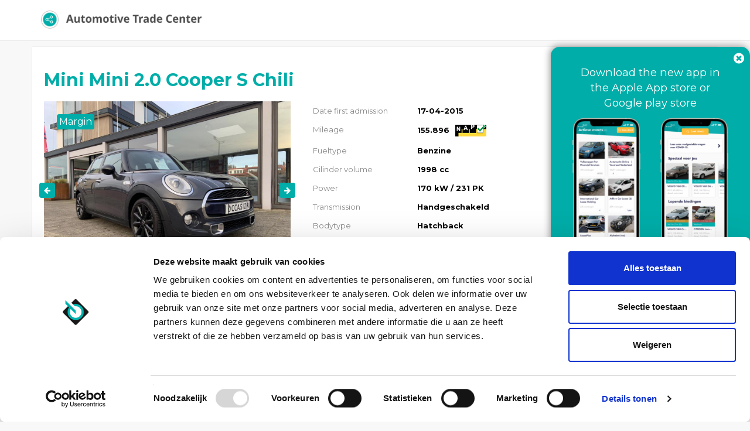

--- FILE ---
content_type: text/html; charset=UTF-8
request_url: https://portal.automotivetradecenter.com/portal/lots/view/2536021
body_size: 22549
content:
<!DOCTYPE html>
<html lang="en">
<head>
    <meta charset="utf-8">
    <meta name="viewport" content="width=device-width, initial-scale=1.0">

    
                <meta name="robots" content="index,follow">
                <meta name="description" content="View this Mini Mini 2.0 Cooper S Chili on Automotive Trade Center">
        <meta property="og:type" content="website">
        <meta property="og:title" content="Mini Mini 2.0 Cooper S Chili">
        <meta property="og:description" content="View this Mini Mini 2.0 Cooper S Chili on Automotive Trade Center">
        <meta property="og:image" content="https://media.automotivetradecenter.com/18366/8a3969-atctcbsyx.jpg">
        <meta property="og:url" content="https://portal.automotivetradecenter.com/portal/lots/view/2536021">
        <link rel="manifest" href="/manifest.json">

    <title>Mini Mini 2.0 Cooper S Chili - Automotive Trade Center</title>
    <link rel='shortcut icon' type='image/x-icon' href='/favicon.ico' />
    <link href='https://fonts.googleapis.com/css?family=Open+Sans:400,700' rel='stylesheet' type='text/css'>
			<link href="https://fonts.googleapis.com/css?family=Montserrat:400,700" rel="stylesheet" type='text/css'>
	    <link rel="stylesheet" href="https://maxcdn.bootstrapcdn.com/font-awesome/4.3.0/css/font-awesome.min.css">
    <link rel="stylesheet" href="https://cdn.jsdelivr.net/npm/bootstrap-icons@1.4.0/font/bootstrap-icons.css">


    <link href="/fonts/kenteken.css?1733929843" rel="stylesheet">
<link href="/css/bootstrap.css?1733929815" rel="stylesheet">
<link href="/css/flexslider.css?1733929816" rel="stylesheet">
<link href="/css/fineuploader-3.4.1.css?1733929816" rel="stylesheet">
<link href="/css/bootstrap-datetimepicker.min.css?1733929814" rel="stylesheet">
<link href="/css/jquery.fancybox.css?1733929820" rel="stylesheet">
<link href="/css/fresco/fresco.css?1733929819" rel="stylesheet">
<link href="/css/general.css?1733929820" rel="stylesheet">
<link href="/css/font-awesome.min.css?1733929816" rel="stylesheet">
<link href="/js/select2-3.4.5/select2.css?1733930199" rel="stylesheet">
<link href="/css/select2.bootstrap.css?1733929822" rel="stylesheet">
<link href="/css/bootstrap-slider.css?1733929814" rel="stylesheet">
<link href="/css/nprogress.css?1733929822" rel="stylesheet">
<link href="/css/fonts/animation.css?1733929817" rel="stylesheet">
<link href="/css/fonts/atc-icons-v2-codes.css?1733929817" rel="stylesheet">
<link href="/css/fonts/atc-icons-v2-ie7-codes.css?1733929818" rel="stylesheet">
<link href="/css/fonts/atc-icons-v2-ie7.css?1733929818" rel="stylesheet">
<link href="/css/fonts/atc-icons-v2.css?1733929818" rel="stylesheet">
<link href="/js/pickadate/lib/compressed/themes/default.css?1733930165" rel="stylesheet">
<link href="/js/pickadate/lib/compressed/themes/default.date.css?1733930166" rel="stylesheet">
<link href="/js/pickadate/lib/compressed/themes/default.time.css?1733930166" rel="stylesheet">
<link href="/css/portal.css?1765191302" rel="stylesheet">
<link href="https://themes.automotivetradecenter.com/css/themes/theme_general_2.css?1704653037" rel="stylesheet">

    <!--[if lt IE 9]>
    <script src="//html5shiv.googlecode.com/svn/trunk/html5.js"></script>
    <script src="/js/respond.min.js"></script>

    <![endif]-->

    <script src="/js/translation.js"></script>

    <script src="/js/jquery-2.2.4.js?1733930153"></script>
<script src="/js/bootstrap.min.js?1733930151"></script>
<script src="/js/jquery.flexslider-min.js?1733930158"></script>
<script src="/js/jquery.fineuploader-3.4.1.js?1733930158"></script>
<script src="/js/jquery.scrollTo-min.js?1733930159"></script>
<script src="/js/jquery.countdown.js?1733930156"></script>
<script src="/js/jquery.base64.min.js?1733930156"></script>
<script src="/js/select2-3.4.5/select2.min.js?1733930200"></script>
<script src="/js/select2-3.4.5/select2_locale_nl.js?1733930207"></script>
<script src="/js/jquery.cookie.js?1733930156"></script>
<script src="/js/jquery.deserialise.min.js?1733930157"></script>
<script src="/js/knockout-3.1.0.js?1733930160"></script>
<script src="/js/moment.min.js?1733930161"></script>
<script src="/js/bootstrap-datetimepicker.min.js?1733930150"></script>
<script src="/js/jquery.cycle2.min.js?1733930157"></script>
<script src="/js/jquery.form.js?1733930158"></script>
<script src="/js/fresco.js?1733930153"></script>
<script src="/js/filedrop-min.js?1733930152"></script>
<script src="/js/nprogress.js?1733930161"></script>
<script src="/js/jquery.are-you-sure.js?1733930155"></script>
<script src="/js/jquery.sticky-kit.min.js?1733930160"></script>
<script src="/js/bootstrap-slider.js?1733930150"></script>
<script src="/js/jquery.barrating.min.js?1733930155"></script>
<script src="/js/general.js?1733930153"></script>
<script src="/js/activelots.js?1763370124"></script>
<script src="/js/pickadate/lib/compressed/picker.js?1733930164"></script>
<script src="/js/pickadate/lib/compressed/picker.date.js?1733930164"></script>
<script src="/js/pickadate/lib/compressed/picker.time.js?1733930164"></script>
<script src="/js/pickadate/lib/translations/nl_NL.js?1733930191"></script>
<script src="/js/jquery-ui.js?1733930155"></script>
<script src="/js/portal.js?1765198046"></script>
    <link rel="stylesheet" href="https://cdn.jsdelivr.net/gh/fancyapps/fancybox@3.5.7/dist/jquery.fancybox.min.css" />
    <script src="https://cdn.jsdelivr.net/gh/fancyapps/fancybox@3.5.7/dist/jquery.fancybox.min.js"></script>


    

    
        <script data-cookieconsent="ignore">
            window.dataLayer = window.dataLayer || [];
            function gtag() {
                dataLayer.push(arguments);
            }
            gtag("consent", "default", {
                ad_personalization: "denied",
                ad_storage: "denied",
                ad_user_data: "denied",
                analytics_storage: "denied",
                functionality_storage: "denied",
                personalization_storage: "denied",
                security_storage: "granted",
                wait_for_update: 500,
            });
            gtag("set", "ads_data_redaction", true);
            gtag("set", "url_passthrough", true);
        </script>

        <!-- Google Tag Manager -->
        <script>(function(w,d,s,l,i){w[l]=w[l]||[];w[l].push({'gtm.start':
                    new Date().getTime(),event:'gtm.js'});var f=d.getElementsByTagName(s)[0],
                j=d.createElement(s),dl=l!='dataLayer'?'&l='+l:'';j.async=true;j.src=
                'https://www.googletagmanager.com/gtm.js?id='+i+dl;f.parentNode.insertBefore(j,f);
            })(window,document,'script','dataLayer','GTM-5W3PFDPJ');</script>
        <!-- End Google Tag Manager -->

        <script id="Cookiebot" src="https://consent.cookiebot.com/uc.js" data-cbid="6610c085-04ac-4947-a980-66d001a8e027" data-blockingmode="auto" type="text/javascript" data-consentmode-defaults="disabled" ></script>

        <!-- Hotjar Tracking Code for Site 5088015 (name missing) -->
        <script>
            (function(h,o,t,j,a,r){
                h.hj=h.hj||function(){(h.hj.q=h.hj.q||[]).push(arguments)};
                h._hjSettings={hjid:5088015,hjsv:6};
                a=o.getElementsByTagName('head')[0];
                r=o.createElement('script');r.async=1;
                r.src=t+h._hjSettings.hjid+j+h._hjSettings.hjsv;
                a.appendChild(r);
            })(window,document,'https://static.hotjar.com/c/hotjar-','.js?sv=');
        </script>

    


</head>

<body class="l-default p-portal c-lots a-view is-anonymous">

<!-- Google Tag Manager (noscript) -->
<noscript><iframe src="https://www.googletagmanager.com/ns.html?id=GTM-5W3PFDPJ"
                  height="0" width="0" style="display:none;visibility:hidden"></iframe></noscript>
<!-- End Google Tag Manager (noscript) -->

    <!-- <div id="fixedNotice">
        The office in Weeze is closed on Friday (24-12-2021) and Friday (31-12-2021) at 13:00
        <br>
        Das Büro in Weeze ist am Freitag (24.12.2021) und Freitag (31.12.2021) um 13:00 geschlossen
    </div> -->
            <!-- <div id="fixedNotice2">
            <p><a href="/notice_weeze" target="_blank">Important notice! New pick up location for your vehicles in Weeze, Germany</a></p>
        </div> -->
    

    <div class="navbar navbar-default navbar-fixed-top">
        <div class="container">
            <div class="navbar-header">
                <button type="button" class="navbar-toggle" data-toggle="collapse" data-target=".navbar-collapse">
                    <span class="icon-bar"></span>
                    <span class="icon-bar"></span>
                    <span class="icon-bar"></span>
                </button>
                <a class="navbar-brand" href="/portal/lots">
                    <img src="/img/topnav_logo.png">
                </a>
            </div>
        </div>
    </div>


<div class="container box" >
        <div id="view-lot-detail">
    <script>
        $(function(){
                    });
    </script>


        <input type="hidden" id="auctionTypeId" value="58" />
    <input type="hidden" id="displayType" value="detail" />

    <div class="modal fade" id="auctionConditions" tabindex="-1" role="dialog" aria-labelledby="myModalLabel" aria-hidden="true">
        <div class="modal-dialog" style="width: 900px;">
            <div class="modal-content">
                <div class="modal-header">
                    <button type="button" class="close" data-dismiss="modal" aria-label="Close"><span aria-hidden="true">&times;</span></button>
                    <h4 class="modal-title" id="myModalLabel">Auction conditions</h4>
                </div>
                <div class="modal-body">
					<h5 class="atc-orange">Pay attention! A bid is binding. Image / photos wins from text in claims.<br><br>No rights can be derived from the information and texts shown.</h5>
					<hr />
                    <p>
                        <p><strong>&nbsp;</strong></p>
<table class="table table-striped" style="width: 687.312px;">
<tbody>
<tr>
<td style="width: 679.312px;" colspan="2">
<p><strong>SALE INFORMATION | CARS ARE SOLD BY VWE REMARKETING B.V.</strong></p>
</td>
</tr>
<tr>
<td style="width: 192px;">
<p>Sales method</p>
</td>
<td style="width: 487.312px;">
<p>Interactive bid and (direct) buy&nbsp;</p>
</td>
</tr>
<tr>
<td style="width: 192px;">
<p>Multilisting</p>
</td>
<td style="width: 487.312px;">
<p>Yes</p>
</td>
</tr>
<tr>
<td style="width: 192px;">
<p>Bidding&nbsp;</p>
</td>
<td style="width: 487.312px;">
<p>EU Company:&nbsp; &nbsp; &nbsp; &nbsp; &nbsp; &nbsp; &nbsp; &nbsp; &nbsp;Excluding VAT &amp; excluding BPM&nbsp; &nbsp; &nbsp; &nbsp; &nbsp; &nbsp; &nbsp; &nbsp;<br />Non EU:&nbsp; &nbsp; &nbsp; &nbsp; &nbsp; &nbsp; &nbsp; &nbsp; &nbsp; &nbsp; &nbsp; &nbsp; &nbsp;Excluding VAT &amp; including BPM (luxury tax)&nbsp;</p>
</td>
</tr>
<tr>
<td style="width: 192px;">
<p>Auction starts &nbsp;</p>
</td>
<td style="width: 487.312px;">
<p>Continues&nbsp;</p>
</td>
</tr>
<tr>
<td style="width: 192px;">
<p>Auction closes</p>
</td>
<td style="width: 487.312px;">
<p>&nbsp;</p>
</td>
</tr>
<tr>
<td style="width: 192px;">
<p>Allocation</p>
</td>
<td style="width: 487.312px;">
<p>&nbsp;Between 24 hour and 120 hour</p>
</td>
</tr>
<tr>
<td style="width: 192px;">
<p>Inspection by</p>
</td>
<td style="width: 487.312px;">
<p>Owner&nbsp;</p>
</td>
</tr>
<tr>
<td style="width: 679.312px;" colspan="2">
<p><strong>GENERAL CONDITIONS BUYER</strong></p>
</td>
</tr>
<tr>
<td style="width: 192px;">
<p>Download PDF</p>
</td>
<td style="width: 487.312px;">
<p><a href="../../../portal/users/termsandconditions">Link</a></p>
</td>
</tr>
<tr>
<td style="width: 679.312px;" colspan="2">
<p><strong>COSTS</strong></p>
</td>
</tr>
<tr>
<td style="width: 192px;">
<p>Buyers Costs&nbsp;</p>
</td>
<td style="width: 487.312px;">
<table class="table table-striped" style="width: 463px; height: 271px;">
<tbody>
<tr style="height: 35px;">
<td style="height: 35px; width: 453px;">
<p><strong>Your transaction fees are displayed live in the bid display</strong>&nbsp;</p>
<table width="320">
<tbody>
<tr style="height: 35px;">
<td style="height: 35px;" colspan="2" width="319">
<p><strong>Country fee *</strong></p>
</td>
</tr>
<tr style="height: 35.5px;">
<td style="height: 35.5px;" width="244">
<p>NL No BPM** / Luxury tax (EV en LCV)</p>
</td>
<td style="height: 35.5px;" width="75">
<p>&euro; 145</p>
</td>
</tr>
<tr style="height: 35px;">
<td style="height: 35px;" width="244">
<p>NL BPM / Luxury Tax</p>
</td>
<td style="height: 35px;" width="75">
<p>&euro; 255</p>
</td>
</tr>
<tr style="height: 35px;">
<td style="height: 35px;" width="244">
<p>BE</p>
</td>
<td style="height: 35px;" width="75">
<p>&euro; 159</p>
</td>
</tr>
<tr style="height: 35px;">
<td style="height: 35px;" width="244">
<p>FR</p>
</td>
<td style="height: 35px;" width="75">
<p>&euro; 209</p>
</td>
</tr>
<tr style="height: 35px;">
<td style="height: 35px;" width="244">
<p>DE</p>
</td>
<td style="height: 35px;" width="75">
<p>&euro; 249</p>
</td>
</tr>
<tr style="height: 35px;">
<td style="height: 35px;" width="244">
<p>Other</p>
</td>
<td style="height: 35px;" width="75">
<p>&euro; 239</p>
</td>
</tr>
</tbody>
</table>
<p>&nbsp;</p>
<table width="320">
<tbody>
<tr>
<td colspan="2" width="319">
<p><strong>Buyers fee ***</strong></p>
</td>
</tr>
<tr>
<td width="244">
<p>&lt; &euro; 5.000</p>
</td>
<td width="75">
<p>&euro; 159</p>
</td>
</tr>
<tr>
<td width="244">
<p>&euro; 5.000 - &euro; 9.999</p>
</td>
<td width="75">
<p>&euro;&nbsp;239</p>
</td>
</tr>
<tr>
<td width="244">
<p>&euro; 10.000 - &euro; 14.999</p>
</td>
<td width="75">
<p>&euro;&nbsp;279</p>
</td>
</tr>
<tr>
<td width="244">
<p>&euro; 15.000 - &euro; 20.000</p>
</td>
<td width="75">
<p>&euro; 295</p>
</td>
</tr>
<tr>
<td width="244">
<p>&euro; 20.000 - &euro; 30.000</p>
</td>
<td width="75">
<p>&euro; 379</p>
</td>
</tr>
<tr>
<td width="244">
<p>&gt; &euro; 30.000</p>
</td>
<td width="75">
<p>&euro; 459</p>
</td>
</tr>
</tbody>
</table>
<p><br /><br /></p>
</td>
</tr>
</tbody>
</table>
<p>&nbsp;</p>
<p>* The amount of the 'Country Fee' depends on the country the vehicle comes from<br />** No BPM for Electric Vehicles and Light Commercial Vehicles<br />*** Buyer costs are calculated on a graduated basis, depending on the purchase amount<br /><br /><u>Seller specific fee<br /></u>Ony available when contributors charge a fixed administration fee.<br />The Seller Specific Fee is visible in the bid box, if applicable.</p>
<p><u>Surcharge Vans &amp; exceptional big vehicles = &euro; 90,-<br /></u>(Length &gt; 4878mm &nbsp;and / or height &gt; 1820mm)</p>
<p><u>Surcharge MOT/APK = &euro; 175,-<br /></u>Price is including official RDW (Dutch Government) MOT inspection and only needed repair cost following from RDW inspection. APK surcharge is recognizable in auction if there is an exclamation mark after the field "Date APK (MOT)"</p>
<p><span style="text-decoration: underline;">Overstay Fee:</span><br />If the stay exceeds 14 days after pick up notice, a penalty of &euro;50 will be charged. An additional &euro; 50 will be imposed for every subsequent 30-day period.</p>
<p><span style="text-decoration: underline;">Late Payment Interest:<br /></span>If payment is not made within 10 days, a late fee of &euro;75 will be applied.&nbsp;An additional &euro; 75 will be charged for every 30 days thereafter.</p>
<p>&nbsp;</p>
</td>
</tr>
<tr>
<td style="width: 679.312px;" colspan="2">
<p><strong>PAYMENT</strong></p>
</td>
</tr>
<tr>
<td style="width: 192px;">
<p>Payment within</p>
</td>
<td style="width: 487.312px;">
<p>2 Workdays</p>
</td>
</tr>
<tr>
<td style="width: 192px;">
<p>Payment receipt check by VWE</p>
</td>
<td style="width: 487.312px;">
<p>Continuously</p>
</td>
</tr>
<tr>
<td style="width: 192px;">
<p>Payment receipt notification</p>
</td>
<td style="width: 487.312px;">
<p>Automatically by e-mail</p>
</td>
</tr>
<tr>
<td style="width: 679.312px;" colspan="2">
<p><strong>DELIVERY</strong></p>
</td>
</tr>
<tr>
<td style="width: 192px;">
<p>The delivery time</p>
</td>
<td style="width: 487.312px;">
<p>Between 8 and 15 workdays&nbsp;&nbsp;&nbsp; (No APK &plusmn; 3 Workdays delay)</p>
</td>
</tr>
<tr>
<td style="width: 192px;">
<p>Pick-up address</p>
</td>
<td style="width: 487.312px;">
<p>Flughafen Ring 8, 47652 Weeze, Germany</p>
</td>
</tr>
<tr>
<td style="width: 192px;">
<p>Pick-up notification</p>
</td>
<td style="width: 487.312px;">
<p>Automatically by e-mail upon receipt of payment and vehicle documents ready</p>
</td>
</tr>
<tr>
<td style="width: 192px;">
<p>Opening hours</p>
</td>
<td style="width: 487.312px;">
<p>08:30 - 17:00 &nbsp;|&nbsp; Monday - Friday</p>
</td>
</tr>
<tr>
<td style="width: 679.312px;" colspan="2">
<p><strong>VEHICLE DOCUMENTS</strong></p>
</td>
</tr>
<tr>
<td style="width: 192px;">
<p>&ldquo;BPM-Cars&rdquo;</p>
</td>
<td style="width: 487.312px;">
<p>Original DEU papers (KFZ)</p>
</td>
</tr>
<tr>
<td style="width: 192px;">
<p>Cars without BPM</p>
</td>
<td style="width: 487.312px;">
<p>Original NLD papers</p>
</td>
</tr>
<tr>
<td style="width: 679.312px;" colspan="2">
<p><strong>SUPPORT</strong></p>
</td>
</tr>
<tr>
<td style="width: 192px;">
<p>Remarketing team</p>
</td>
<td style="width: 487.312px;">
<p>0031 888937050</p>
</td>
</tr>
</tbody>
</table>
<p>&nbsp;</p>
<p>&nbsp;</p>                    </p>

                                        
                </div>
            </div>
        </div>
    </div>

    <div class="modal fade" id="tradeDataConditions" tabindex="-1" role="dialog" aria-labelledby="tradeDataModalLabel" aria-hidden="true">
        <div class="modal-dialog" style="width: 900px;">
            <div class="modal-content">
                <div class="modal-header">
                    <button type="button" class="close" data-dismiss="modal" aria-label="Close"><span aria-hidden="true">&times;</span></button>
                    <h4 class="modal-title" id="tradeDataModalLabel">Auction information & conditions</h4>
                </div>
                <div class="modal-body">
					<style>
	.pricing {
        display: none;
    }
    ul {
        list-style: none;
    }
	.pricing ul {
		list-style: disc;
	}
    .pricing-underline {
        text-decoration: underline;
    }

	.wrap {
		background-color: #fff;
		font-size: 16px;
		line-height: 2.2em;
		display: flex;
	}
</style>
<script>
   $(function(){
        $('.pricing-lang-select').click(function(e){
            e.preventDefault();

            id = $(this).attr('data-country');
            $('#' + id).toggle();

            // Unset others
            $('.pricing').each(function(){
                if ($(this).css('display') == 'block' && $(this).attr('id') !== id){
                    $(this).css('display', 'none');
                }
            });
        });
   });
</script>


<div class="container">
    <div class="wrap">
			<div class="col-md-3" style="border-right: 1px solid #ccc;">
			<ul>
				<li><a href="#" data-country='eng' class="pricing-lang-select">English</a></li>
				<li><a href="#" data-country='nl' class="pricing-lang-select">Dutch</a></li>
				<li><a href="#" data-country='fra' class="pricing-lang-select">French</a></li>
				<li><a href="#" data-country='pol' class="pricing-lang-select">Polish</a></li>
				<li><a href="#" data-country='ita' class="pricing-lang-select">Italian</a></li>
				<li><a href="#" data-country='ru' class="pricing-lang-select">Russian</a></li>
				<li><a href="#" data-country='deu' class="pricing-lang-select">German</a></li>
				<li><a href="#" data-country='roe' class="pricing-lang-select">Romanian</a></li>
			</ul>

		</div>
		<div class="col-md-9">
			<div class="pricing" style="display:block;" id="eng">
				<p>While bidding on “Automarkt Online   | Voorraad NL” you are aware of the following rules and conditions:</p>

				<ul>
					<li>Your offer is binding and you are obliged to purchase the vehicle;</li>
					<li>Your offer is valid for 30 days after closing of the lot. You are obliged to take the vehicle at all times;</li>
					<li>The vehicles in this auction have an expected entry and an expected mileage. The actual mileage and/or intake date may differ. Attention! This is not indicated for all vehicles. You cannot complain about the different mileage and/or intake date;</li>
					<li>Complaint must be submitted within 2 working days after the vehicle has been collected, after that it will not be processed;</li>
					<li>We apply a deductible of € 500 per complaint; </li>
					<li>A maximum compensation of € 2,500 per complaint applies for this event;</li>
					<li>We try to display the information as accurately as possible. It happens that it deviates. VWE Remarketing cannot be held liable for this; </li>
					<li>You cannot claim on text, vehicle information and displayed options and accessories. You should take a good look at the photos and you yourself have a duty to investigate as a professional. Do you have any questions or doubts about a relevant vehicle in auction and/or do you want additional information about a lot. Please contact our international helpdesk.</li>
				</ul>

				<p>Do you have any questions about the above information or about this event and/or do you want additional information about the vehicles in this auction? Please contact one of our service and sales advisors via customer@vwe.nl or call 088-893 7400. We are happy to assist you. </p>
			</div>
			<div class="pricing" id="nl">
				<p>U bent zich bewust tijdens het bieden op “Automarkt Online   | Voorraad NL” van onderstaande spelregels en voorwaarden:</p>
				<ul>
					<li>Uw bod is bindend en u bent verplicht het voertuig af te nemen;</li>
					<li>Uw bod is 30 dagen geldig na sluiting van de kavel. U bent ten alle tijden verplicht het voertuig af te nemen;</li>
					<li>De voertuigen in deze veiling hebben een verwachte binnenkomst en een verwachte kilometerstand. De daadwerkelijke km stand en/of innamedatum kan afwijken. Let op! Bij niet alle voertuigen wordt dit aangegeven. U kunt op de afwijkende km stand en/of innamedatum niet reclameren;</li>
					<li>Reclamatie dient binnen 2 werkdagen na afhalen voertuig ingediend te worden, daarna wordt deze niet in behandeling genomen;</li>
					<li>Wij hanteren een eigen risico van € 500,- per reclamatie;</li>
					<li>Voor dit event geldt een maximale vergoeding per reclamatie van € 2.500,-;</li>
					<li>Wij proberen de informatie zo correct mogelijk te tonen. Het komt voor dat deze afwijkt. VWE Remarketing kan hiervoor niet aansprakelijk gesteld worden;</li>
					<li>U kunt niet reclameren op tekst, voertuiginformatie en getoonde opties en accessoires. U dient de foto’s goed te bekijken en u heeft zelf een onderzoekplicht als professional. Heeft u vragen of twijfel over een desbetreffend voertuig in veiling en/of wilt u extra informatie over een kavel. Neem dan contact op met onze internationale helpdesk.</li>
				</ul>
				<p>Heeft u vragen over bovenstaande informatie of over dit event en/of wilt u extra informatie over de voertuigen in deze veiling? Neem contact op met een van onze service- en salesadviseurs via customer@vwe.nl of bel met 088-893 7400. Wij staan u graag te woord.</p>
			</div>
			<div class="pricing" id="pol">
				<p>Podczas licytacji „Automarkt Online   | Voorraad NL” znasz następujące zasady i warunki:</p>

				<ul>
					<li>Twoja oferta jest wiążąca i jesteś zobowiązany do zakupu pojazdu;</li>
					<li>Twoja oferta jest ważna przez 30 dni po zamknięciu partii. Jesteś zobowiązany do zabrania pojazdu przez cały czas;</li>
					<li>Pojazdy w tej aukcji mają oczekiwany wpis i rzeczywisty przebieg. Rzeczywisty przebieg i/lub data odbioru mogą się różnić. Uwaga! Nie jest to wskazane dla wszystkich pojazdów. Nie możesz narzekać na inny przebieg i/lub datę odbioru;</li>
					<li>Reklamację należy złożyć w ciągu 2 dni roboczych po odebraniu pojazdu, po czym nie będzie ona rozpatrywana; </li>
					<li>Na każdą reklamację stosujemy franszyzę w wysokości 500 €;</li>
					<li>W przypadku tego wydarzenia obowiązuje maksymalna rekompensata w wysokości 2500 EUR za reklamację;</li>
					<li>Staramy się wyświetlać informacje jak najdokładniej. Zdarza się, że odbiega. VWE Remarketing nie ponosi za to odpowiedzialności; </li>
					<li>Nie możesz rościć sobie prawa do tekstu, informacji o pojeździe oraz wyświetlanych opcji i akcesoriów. Powinieneś dobrze przyjrzeć się zdjęciom i jako profesjonalista masz obowiązek ich zbadania. Masz pytania lub wątpliwości dotyczące odpowiedniego pojazdu wystawionego na aukcjach i/lub chcesz uzyskać dodatkowe informacje na jego temat. Prosimy o kontakt z naszym międzynarodowym helpdeskiem.</li>
				</ul>

				<p>Czy masz jakieś pytania dotyczące powyższych informacji lub tego wydarzenia i/lub chcesz uzyskać dodatkowe informacje na temat pojazdów na tej aukcji? Skontaktuj się z jednym z naszych doradców ds. obsługi i sprzedaży pod adresem customer@vwe.nl lub zadzwoń pod numer 088-893 7400. Chętnie Ci pomożemy. </p>
			</div>
			<div class="pricing" id="deu">
				<p>Sie sind sich der folgenden Regeln und Bedingungen bewusst, während Sie auf "Automarkt Online   | Voorraad NL" bieten:</p>

				<ul>
					<li>Ihr Gebot ist bindend und Sie sind verpflichtet, das Fahrzeug verbindlich zu kaufen;</li>
					<li>Ihr Gebot ist weiterhin 30 Tage nach Abschluss der Auktion gültig. Sie sind verpflichtet, das Fahrzeug im Gewinnfall verbindlich zu nehmen;</li>
					<li>Die Fahrzeuge in dieser Auktion haben einen zu erwarteten Eingang und eine zu erwartende Kilometerlaufleistung. Der tatsächliche Kilometerstand und/oder das Eingangsdatum können variieren. </li>
					<li>Bitte beachten Sie: Dies ist nicht für alle Fahrzeuge angegeben.  Sie können die abweichende Laufleistung und/oder das abweichende Eingangsdatum nicht reklamieren;</li>
					<li>Wir wenden einen Eigenrisikoanteil in Höhe von 500 € pro Reklamation an;</li>
					<li>Für diese Auktion gibt es eine maximale Entschädigung pro anerkannte Reklamation in Höhe von 2.500 €;</li>
					<li>Wir versuchen, die Informationen so korrekt wie möglich darzustellen. Es kann jedoch vorkommen, dass diese abweichen. VWE Remarketing kann hierfür nicht haftbar gemacht werden;</li>
					<li>Sie können angezeigte Texte, Fahrzeuginformationen, Optionen und Zubehör nicht reklamieren. Bitte schauen Sie sich die Fotos genau an. Sie haben als Profi eine Untersuchungspflicht. Haben Sie Fragen oder Zweifel zu einem fraglichen Fahrzeug in der Auktion und / oder möchten Sie zusätzliche Informationen zu den Auktionen? Bitte wenden Sie sich an unseren internationalen Helpdesk. </li>
				</ul>

				<p>Haben Sie Fragen zu den oben genannten Informationen oder zu dieser Auktion und/oder wünschen Sie zusätzliche Informationen zu den Fahrzeugen in dieser Auktion? Bitte kontaktieren Sie einen unserer Service- und Verkaufsberater unter customer@vwe.nl oder rufen Sie +31 88-893 7400 an. </p>
			</div>
			<div class="pricing" id="fra">
				<p>Vous acceptez les règles et conditions suivantes lorsque vous enchérissez sur "Automarkt Online   | Voorraad NL" </p>

				<ul>
					<li>Votre offre est contraignante et vous êtes obligé d'acheter le véhicule définitivement </li>
					<li>Votre offre reste valable 30 jours après la clôture de l'enchère. Vous êtes tenu de prendre le véhicule en cas d‘attribution; </li>
					<li>Les véhicules de cette vente aux enchères ont une date prévisionnelle de réception et un kilométrage prévisionnel. Le kilométrage réel et/ou la date de réception peuvent différer; </li>
					<li>Ceci n'est pas indiqué pour tous les véhicules.  Vous ne pouvez pas faire de réclamation pour un kilométrage et/ou une date de prise en charge non conformes;</li>
					<li>La réclamation doit être soumise dans les deux jours ouvrables suivant l'enlèvement du véhicule, après quoi elle ne sera plus traitée; </li>
					<li>Pour chaque réclamation, le risque propre s'élève à 500 €; </li>
					<li>Pour cette vente, le montant maximal de l'indemnisation par réclamation acceptée sera de 2.500 € ; </li>
					<li>Nous essayons de présenter les informations de la manière la plus précise possible. Il peut toutefois arriver que celles-ci diffèrent. VWE Remarketing ne peut en aucun cas être tenu pour responsable ;</li>
					<li>Vous ne pouvez pas faire de réclamation sur les textes affichés, les informations sur le véhicule, les options et les accessoires. Veuillez examiner attentivement les photos. En tant que professionnel, vous avez un devoir d'examen. Vous avez des questions ou des doutes sur un véhicule en question dans une vente aux enchères et / ou vous souhaitez obtenir des informations supplémentaires sur les ventes aux enchères ? N'hésitez pas à contacter notre service d‘assistance. </li>
				</ul>

				<p>Vous avez des questions sur les informations ci-dessus ou sur cette vente aux enchères et/ou vous souhaitez obtenir des informations supplémentaires sur les véhicules de cette vente aux enchères ? N'hésitez pas à contacter l'un de nos conseillers à l'adresse customer@vwe.nl ou par téléphone au +31 88-893 7400.</p>
			</div>
			<div class="pricing" id="ru">
				<p>Делая ставки на «Automarkt Online   | Voorraad NL», вы jpyfrjvbkbcm и осведомлены о следующих условиях и правилах: </p>

				<ul>
					<li>Ваше предложение является обязывающим, и вы обязаны приобрести автомобиль; </li>
					<li>Ваше предложение действительно в течение 30 дней после закрытия лота. Вы обязаны забрать транспортное средство в любое время;</li>
					<li>Транспортные средства на этом аукционе имеют ожидаемую дату регистрации и ожидаемый пробег. Фактический пробег и/или дата регистрации могут отличаться. Внимание! Это указано не для всех автомобилей. Вы не можете пожаловаться на отличающийся пробег и/или дату регистрации;</li>
					<li>Жалоба должна быть подана в течение 2-х рабочих дней после получения автомобиля, после этого она рассматриваться не будет;</li>
					<li>Собственный риск составляет 500 евро за жалобу;</li>
					<li>В этом аукционе применяется максимальная компенсация в размере 2500 евро за каждую жалобу;</li>
					<li>Мы стараемся отображать информацию максимально точно. Бывает, что она отклоняется. VWE Remarketing не несет за это ответственности; </li>
					<li> Вы не можете обжаловать текст, информацию об автомобиле и отображаемые опции и аксессуары. Вы должны внимательно посмотреть на фотографии, и вы сами обязаны провести расследование об автомобиле. У вас есть какие-либо вопросы или сомнения относительно соответствующего транспортного средства на аукционе и/или вы хотите получить дополнительную информацию о лоте? Пожалуйста, свяжитесь с нашей международной службой поддержки. </li>
				</ul>

				<p>У вас есть какие-либо вопросы по вышеуказанной информации или по этому аукциону и/или вам нужна дополнительная информация о транспортных средствах на этом аукционе? Пожалуйста, свяжитесь с одним из наших консультантов по обслуживанию и продажам по адресу customer@vwe.nl или по телефону 088-893 7400. Мы будем рады помочь вам.</p>
			</div>
			<div class="pricing" id="ita">
				<p>Durante l'offerta su "Automarkt Online   | Voorraad NL" sei a conoscenza delle seguenti regole e condizioni:</p>

				<ul>
					<li>La tua offerta è vincolante e sei vincolato all'acquisto del veicolo;;</li>
					<li>La tua offerta è valida per 30 giorni dopo la chiusura del lotto. Sei obbligato a portare il veicolo in ogni momento;</li>
					<li>I veicoli in questa asta hanno una voce prevista e un chilometraggio previsto. Il chilometraggio effettivo e/o la data di assunzione potrebbero differire. Attenzione! Questo non è indicato per tutti i veicoli. Non puoi lamentarti del diverso chilometraggio e/o data di assunzione;</li>
					<li>Il reclamo deve essere presentato entro 2 giorni lavorativi dal ritiro del veicolo, dopodiché non verrà evaso;</li>
					<li>Applichiamo una franchigia di € 500 per reclamo;</li>
					<li>Per questo evento si applica un risarcimento massimo di € 2.500 per reclamo;</li>
					<li>Cerchiamo di visualizzare le informazioni nel modo più accurato possibile. Succede che devia. VWE Remarketing non può essere ritenuta responsabile per questo; </li>
					<li> Non è possibile rivendicare testi, informazioni sul veicolo e opzioni e accessori visualizzati. Dovresti dare un'occhiata alle foto e tu stesso hai il dovere di indagare come professionista. Hai domande o dubbi su un veicolo rilevante in asta e/o desideri ulteriori informazioni su un lotto. Si prega di contattare il nostro helpdesk internazionale. </li>
				</ul>

				<p>Hai domande sulle informazioni di cui sopra o su questo evento e/o desideri ulteriori informazioni sui veicoli in questa asta? Contatta uno dei nostri consulenti di assistenza e vendita all'indirizzo customer@vwe.nl o chiama lo 088-893 7400. Siamo felici di aiutarti.</p>

			</div>
			<div class="pricing" id="roe">
				<p>Pentru licitatiile pe „Mașini de schimb olandeze”, se aplica următoarele reguli și condiții: </p>

				<ul>
					<li>Oferta dumneavoastră este obligatorie și sunteți obligat să cumpărați vehiculul;</li>
					<li>Oferta dumneavoastră este valabilă 30 de zile de la închiderea lotului. Aveti obligatia sa ridicati vehiculul în orice moment;</li>
					<li>Vehiculele din această licitație au o data de admisie  kilometraj prognosticat. Kilometrajul real și/sau data de admisie pot diferi. Atenţie! Acest lucru nu este indicat pentru toate vehiculele. Nu puteți fase plangere in legatura cu kilometrajul diferit și/sau data de admisie;</li>
					<li>Revendicarile trebuie trimise în termen de 2 zile lucrătoare de la ridicarea vehiculului, după care aceasta nu mai pot fi procesate;</li>
					<li>Aplicăm o deductibilă de 500 EUR per reclamație;</li>
					<li>Pentru acest eveniment se aplică o compensație maximă de 2.500 EUR per reclamație;</li>
					<li>Încercăm să afișăm informațiile cât mai precis posibil. Se întâmplă să devieze. VWE Remarketing nu poate fi tras la răspundere pentru acest lucru;</li>
					<li>Nu puteți revendica text, informații despre vehicul și opțiuni și accesorii afișate. Studiati fotografiile cu meticulozitate, dvs avand datoria sa investigati in mod profesionist situatia inainte de a decide cumpararea vehiculului. Aveți întrebări sau îndoieli cu privire la un vehicul relevant aflat la licitație și/sau doriți informații suplimentare despre un lot?  Vă rugăm să contactați biroul nostru de asistență internațională.</li>
				</ul>
				<p>Aveți întrebări despre informațiile de mai sus sau despre acest eveniment și/sau doriți informații suplimentare despre vehiculele din această licitație? Vă rugăm să contactați unul dintre consilierii noștri de servicii și vânzări prin customer@vwe.nl sau sunați la 088-893 7400. Suntem bucuroși să vă ajutăm.</p>
			</div>
		</div>
	</div>
</div>                    <hr />
                </div>
            </div>
        </div>
    </div>

    <div class ="vehicle-header">
        <h2>
            Mini Mini 2.0 Cooper S Chili                    </h2>
                <div class="share-buttons pull-right">
            <div class="a2a_kit a2a_kit_size_32 a2a_default_style" data-a2a-url="https://portal.automotivetradecenter.com/share/49476f4673111f9d9f2be554215f654f" data-a2a-title="View this Mini Mini 2.0 Cooper S Chili on Automotive Trade Center">
                <a class="a2a_button_email"></a>
                <a class="a2a_button_whatsapp"></a>
                <a class="a2a_button_telegram"></a>
                <a class="a2a_button_print"></a>
            </div>
            <script>
                var a2a_config = a2a_config || {};
                a2a_config.onclick = 1;
            </script>
            <script async src="https://static.addtoany.com/menu/page.js"></script>
        </div>        
    </div>

    <section id="head-details">

        <div class="row">
            <div class="col-sm-8" id="col-picture-and-main">
                <div class="row">
                    <div class="col-sm-7" id="col-pictures">
                        
                                                            <style type="text/css">
                                    .cycle-slideshow { width: 100%; }
                                    .cycle-slideshow img {
                                        width: 100%;
                                        max-width: 100%;
                                        max-height: 100%;
                                        height: auto;
                                    }
                                    .cycle-slideshow img.first {
                                        display: block;
                                    }
                                    .cycle-slideshow img.others {
                                        display: none;
                                    }
                                    .cycle-next, .cycle-prev {
                                        position: absolute;
                                        top: 44%;
                                        background-color: #00ada8;
                                        padding: 4px 8px 4px 8px;
                                        z-index: 999;
                                        display: none;
                                        border-radius: 4px;
                                        cursor: pointer;

                                    }
                                    .cycle-next:active, .cycle-prev:active {
                                        background-color: #13918e;
                                    }
                                    .cycle-next i, .cycle-prev i {
                                        color: #fff;
                                    }
                                    .cycle-next {
                                        right: -8px;
                                    }
                                    .cycle-prev {
                                        left: -8px;
                                    }
                                    @media all and (min-width: 800px) {
                                        .fancybox-thumbs {
                                            top: auto;
                                            width: auto;
                                            bottom: 0;
                                            left: 0;
                                            right : 0;
                                            height: 95px;
                                            padding: 10px 10px 5px 10px;
                                            box-sizing: border-box;
                                            background: rgba(0, 0, 0, 0.3);
                                        }
                                        
                                        .fancybox-show-thumbs .fancybox-inner {
                                            right: 0;
                                            bottom: 95px;
                                        }
                                    } 
                                    .img-magnifier-glass {
                                        position: absolute;
                                        border: 3px solid #000;
                                        border-radius: 50%;
                                        cursor: none;
                                        width: 120px;
                                        height: 120px;
                                        z-index: 9;
                                    }
                                    .img-magnifier-glass {
                                        visibility: hidden;
                                    }
                                    .fancybox-content:hover .img-magnifier-glass {
                                        visibility: visible;
                                    }
                                    .img-dia-positive {
                                        filter: invert(70%);
                                    }
                                </style>
                                <script>
                                    $.ajax({
                                        url: '/portal/lots/getcurrentdate/',
                                        dataType: 'text',
                                        success: function(text) {
                                            time = new Date(text);

                                            $('.activeLotItemCounter').each(function(){
                                                if(!$(this).hasClass('disabled')) {
                                                    var until = $(this).attr('relExp');
                                                    $(this).countdown({
                                                        until: new Date(until*1000),
                                                        compact: true,
                                                        layout: '{d<}{dn}d{d>} {h<}{hn}h {h>} {m<}{mn}m {m>}{s<}{sn}s{s>}',
                                                        format: 'dhMS',
                                                        serverSync: time,
                                                        onExpiry: function() {
                                                            return;
                                                        }
                                                    });
                                                }
                                            });
                                        }
                                    });
                                    // Create custom buttons for fancybox
                                    $.fancybox.defaults.btnTpl.diaPositive = '<button data-fancybox-diaPositive class="fancybox-button fancybox-button--fb" title="diaPositive">' +
                                        '<svg xmlns="http://www.w3.org/2000/svg" width="16" height="16" fill="currentColor" class="bi bi-images" viewBox="0 0 16 16">' +
                                            '<path d="M4.502 9a1.5 1.5 0 1 0 0-3 1.5 1.5 0 0 0 0 3z"/>' +
                                            '<path d="M14.002 13a2 2 0 0 1-2 2h-10a2 2 0 0 1-2-2V5A2 2 0 0 1 2 3a2 2 0 0 1 2-2h10a2 2 0 0 1 2 2v8a2 2 0 0 1-1.998 2zM14 2H4a1 1 0 0 0-1 1h9.002a2 2 0 0 1 2 2v7A1 1 0 0 0 15 11V3a1 1 0 0 0-1-1zM2.002 4a1 1 0 0 0-1 1v8l2.646-2.354a.5.5 0 0 1 .63-.062l2.66 1.773 3.71-3.71a.5.5 0 0 1 .577-.094l1.777 1.947V5a1 1 0 0 0-1-1h-10z"/>' +
                                        '</svg>' +
                                    '</button>';  
                                    $.fancybox.defaults.btnTpl.magnifyGlass = '<button data-fancybox-magnifyGlass class="fancybox-button fancybox-button--fb" title="magnifyGlass">' +
                                        '<svg xmlns="http://www.w3.org/2000/svg" width="16" height="16" fill="currentColor" class="bi bi-search" viewBox="0 0 16 16">' +
                                            '<path d="M11.742 10.344a6.5 6.5 0 1 0-1.397 1.398h-.001c.03.04.062.078.098.115l3.85 3.85a1 1 0 0 0 1.415-1.414l-3.85-3.85a1.007 1.007 0 0 0-.115-.1zM12 6.5a5.5 5.5 0 1 1-11 0 5.5 5.5 0 0 1 11 0z"/>' +
                                        '</svg>' +
                                    '</button>'; 
                                    // event handlers                                  
                                    $('body').on('click', '[data-fancybox-diaPositive]', function() {
                                        var img = $('.fancybox-slide--current .fancybox-image');
                                        if (img.hasClass('img-dia-positive')){
                                            img.removeClass('img-dia-positive');
                                        }else {
                                            img.addClass('img-dia-positive');
                                        }
                                    });          
                                    $('body').on('click', '[data-fancybox-magnifyGlass]', function() {
                                        var img = $('.fancybox-slide--current .fancybox-image');
                                        var imgId = $('.fancybox-slide--current .fancybox-image').attr('id');

                                        if (img.hasClass('magnify-active')) {
                                            img.removeClass('magnify-active');
                                            $('.img-magnifier-glass').remove();
                                            return;
                                        }
                                        if (!img.hasClass('magnify-active')){
                                            img.addClass('magnify-active');
                                            magnify(imgId, 2.5);
                                        }
                                    });
                                    $(document).on('cycle-post-initialize', '.cycle-slideshow', function(){
                                        $("#placeholder").remove();
                                        $(".margin-label-detail, .icon-vehicle-feedback, .icon-add-favorite-detail, .auction-dates, .cycle-next, .cycle-prev").fadeIn();
                                        // fancybox integration
                                        if (!window.matchMedia('(max-width: 767px)').matches) {  
                                            $('[data-fancybox="gallery"]').fancybox({
                                            // Options
                                            thumbs : {
                                                autoStart : true,
                                                axis      : 'x'
                                            },
                                            clickContent  : false,
                                            buttons : [ 
                                                "magnifyGlass",
                                                "slideShow",
                                                "thumbs",
                                                "diaPositive",
                                                "close"
                                            ],
                                            beforeShow: function (instance, current){
                                                if (current.$image){
                                                    current.$image.removeClass('magnify-active');
                                                    $('.img-magnifier-glass').remove();
                                                    current.$image.removeClass('img-dia-positive');
                                                }
                                            },
                                            afterShow: function( instance, current ) {
                                                $id = 'fancybox-vehicle-img-' + Math.floor(Math.random() * 100) * current.width;
                                                current.$image.prop('id', $id);
                                            }
                                        });
                                        }else {
                                            $('[data-fancybox="gallery"]').fancybox({
                                            // Options
                                            thumbs : {
                                                autoStart : false,
                                                axis      : 'x'
                                            },
                                            clickContent  : false,
                                            buttons : [ 
                                                "slideShow",
                                                "thumbs",
                                                "diaPositive",
                                                "close"
                                            ]
                                            });
                                        }
                                    });
                                    // For some reason fancybox does not have magnify glass functionality
                                    function magnify(imgID, zoom) {
                                        var img, glass, w, h, bw;
                                        img = document.getElementById(imgID);
                                        
                                        /*create magnifier glass:*/
                                        glass = document.createElement("DIV");
                                        glass.setAttribute("class", "img-magnifier-glass");
                                        /*insert magnifier glass:*/
                                        img.parentElement.insertBefore(glass, img);
                                        /*set background properties for the magnifier glass:*/
                                        glass.style.backgroundImage = "url('" + img.src + "')";
                                        glass.style.backgroundRepeat = "no-repeat";
                                        glass.style.backgroundSize = (img.width * zoom) + "px " + (img.height * zoom) + "px";                                      
                                        bw = 3;
                                        w = glass.offsetWidth / 2;
                                        h = glass.offsetHeight / 2;
                                        /*execute a function when someone moves the magnifier glass over the image:*/
                                        glass.addEventListener("mousemove", moveMagnifier);
                                        img.addEventListener("mousemove", moveMagnifier);
                                        /*and also for touch screens:*/
                                        glass.addEventListener("touchmove", moveMagnifier);
                                        img.addEventListener("touchmove", moveMagnifier);
                                        function moveMagnifier(e) {
                                            if (img.classList.contains('img-dia-positive')){
                                                glass.style.filter = 'invert(70%)';
                                            }
                                            else{
                                                glass.style.filter = 'invert(0%)';
                                            }
                                            var pos, x, y;
                                            /*prevent any other actions that may occur when moving over the image*/
                                            e.preventDefault();
                                            /*get the cursor's x and y positions:*/
                                            pos = getCursorPos(e);
                                            x = pos.x;
                                            y = pos.y;
                                            /*prevent the magnifier glass from being positioned outside the image:*/
                                            if (x > img.width - (w / zoom)) {x = img.width - (w / zoom);}
                                            if (x < w / zoom) {x = w / zoom;}
                                            if (y > img.height - (h / zoom)) {y = img.height - (h / zoom);}
                                            if (y < h / zoom) {y = h / zoom;}
                                            /*set the position of the magnifier glass:*/
                                            glass.style.left = (x - w) + "px";
                                            glass.style.top = (y - h) + "px";
                                            /*display what the magnifier glass "sees":*/
                                            glass.style.backgroundPosition = "-" + ((x * zoom) - w + bw) + "px -" + ((y * zoom) - h + bw) + "px";
                                        }
                                        function getCursorPos(e) {
                                            var a, x = 0, y = 0;
                                            e = e || window.event;
                                            /*get the x and y positions of the image:*/
                                            a = img.getBoundingClientRect();
                                            /*calculate the cursor's x and y coordinates, relative to the image:*/
                                            x = e.pageX - a.left;
                                            y = e.pageY - a.top;
                                            /*consider any page scrolling:*/
                                            x = x - window.pageXOffset;
                                            y = y - window.pageYOffset;
                                            return {x : x, y : y};
                                        }
                                    }

                                </script>
                                <style>
                                    #cycle-slideshow-placeholder {
                                        display: none;
                                        width: 100%;
                                        height: 330px;
                                        background: linear-gradient(90deg, #f0f0f0 25%, #e0e0e0 50%, #f0f0f0 75%);
                                        background-size: 200% 100%;
                                        animation: shimmer 2s infinite;
                                        border-radius: 8px;
                                        position: relative;
                                        overflow: hidden;
                                    }

                                    #cycle-slideshow-placeholder::before {
                                        content: '';
                                        position: absolute;
                                        top: 0;
                                        left: -100%;
                                        width: 100%;
                                        height: 100%;
                                        background: linear-gradient(90deg, transparent, rgba(255, 255, 255, 0.4), transparent);
                                        animation: glow 2s infinite;
                                    }

                                    @keyframes shimmer {
                                        0% {
                                            background-position: -200% 0;
                                        }
                                        100% {
                                            background-position: 200% 0;
                                        }
                                    }

                                    @keyframes glow {
                                        0% {
                                            left: -100%;
                                        }
                                        100% {
                                            left: 100%;
                                        }
                                    }
                                </style>

                                
                                <div id="cycle-slideshow-placeholder"></div>
                                <div class="cycle-slideshow" data-cycle-loader="wait" data-cycle-fx="fadeout" data-cycle-timeout="0" data-cycle-slides="> a">

                                        <img id="placeholder" src="https://media.automotivetradecenter.com/18366/8a3969-atctcbsyx.jpg" class="img-responsive">
                                                                                <div class="margin-label-detail">Margin</div>
                                                                                                                                                                                                            <div class="auction-dates short">
                                                <span class="activeLotItemCounter" relexp="1690378803">26-07-2023 15:40</span>                                            </div>
                                                                                <div class="cycle-prev"><i class="fa fa-arrow-left" aria-hidden="true"></i></div>
                                        <div class="cycle-next"><i class="fa fa-arrow-right" aria-hidden="true"></i></div>
                                                                                    <a href="https://media.automotivetradecenter.com/18366/0bb116-atcylacyc.jpg" data-fancybox="gallery">
                                                <img src="https://media.automotivetradecenter.com/18366/0bb116-atcylacyc.jpg" class="img-responsive">
                                            </a>
                                                                                    <a href="https://media.automotivetradecenter.com/18366/0f2d5f-atcnw5zfv.jpg" data-fancybox="gallery">
                                                <img src="https://media.automotivetradecenter.com/18366/0f2d5f-atcnw5zfv.jpg" class="img-responsive">
                                            </a>
                                                                                    <a href="https://media.automotivetradecenter.com/18366/14489c-atcnpaojk.jpg" data-fancybox="gallery">
                                                <img src="https://media.automotivetradecenter.com/18366/14489c-atcnpaojk.jpg" class="img-responsive">
                                            </a>
                                                                                    <a href="https://media.automotivetradecenter.com/18366/928db2-atckfw9ef.jpg" data-fancybox="gallery">
                                                <img src="https://media.automotivetradecenter.com/18366/928db2-atckfw9ef.jpg" class="img-responsive">
                                            </a>
                                                                                    <a href="https://media.automotivetradecenter.com/18366/25e439-atc2cbvhg.jpg" data-fancybox="gallery">
                                                <img src="https://media.automotivetradecenter.com/18366/25e439-atc2cbvhg.jpg" class="img-responsive">
                                            </a>
                                                                                    <a href="https://media.automotivetradecenter.com/18366/dafc3f-atcsudp8n.jpg" data-fancybox="gallery">
                                                <img src="https://media.automotivetradecenter.com/18366/dafc3f-atcsudp8n.jpg" class="img-responsive">
                                            </a>
                                                                                    <a href="https://media.automotivetradecenter.com/18366/f67ea5-atcbb86i2.jpg" data-fancybox="gallery">
                                                <img src="https://media.automotivetradecenter.com/18366/f67ea5-atcbb86i2.jpg" class="img-responsive">
                                            </a>
                                                                                    <a href="https://media.automotivetradecenter.com/18366/40e385-atcewkcrq.jpg" data-fancybox="gallery">
                                                <img src="https://media.automotivetradecenter.com/18366/40e385-atcewkcrq.jpg" class="img-responsive">
                                            </a>
                                                                                    <a href="https://media.automotivetradecenter.com/18366/4768df-atc4xkmiw.jpg" data-fancybox="gallery">
                                                <img src="https://media.automotivetradecenter.com/18366/4768df-atc4xkmiw.jpg" class="img-responsive">
                                            </a>
                                                                                    <a href="https://media.automotivetradecenter.com/18366/d35706-atckct0by.jpg" data-fancybox="gallery">
                                                <img src="https://media.automotivetradecenter.com/18366/d35706-atckct0by.jpg" class="img-responsive">
                                            </a>
                                                                                    <a href="https://media.automotivetradecenter.com/18366/3d9d65-atcb2brug.jpg" data-fancybox="gallery">
                                                <img src="https://media.automotivetradecenter.com/18366/3d9d65-atcb2brug.jpg" class="img-responsive">
                                            </a>
                                                                                    <a href="https://media.automotivetradecenter.com/18366/99ebc0-atchtqhx5.jpg" data-fancybox="gallery">
                                                <img src="https://media.automotivetradecenter.com/18366/99ebc0-atchtqhx5.jpg" class="img-responsive">
                                            </a>
                                                                                    <a href="https://media.automotivetradecenter.com/18366/4b28dc-atcdcajq0.jpg" data-fancybox="gallery">
                                                <img src="https://media.automotivetradecenter.com/18366/4b28dc-atcdcajq0.jpg" class="img-responsive">
                                            </a>
                                                                                    <a href="https://media.automotivetradecenter.com/18366/f2e95d-atcxuost1.jpg" data-fancybox="gallery">
                                                <img src="https://media.automotivetradecenter.com/18366/f2e95d-atcxuost1.jpg" class="img-responsive">
                                            </a>
                                                                                    <a href="https://media.automotivetradecenter.com/18366/e8ea4b-atc3yffr8.jpg" data-fancybox="gallery">
                                                <img src="https://media.automotivetradecenter.com/18366/e8ea4b-atc3yffr8.jpg" class="img-responsive">
                                            </a>
                                                                        </div>
                                                                                
                                            </div>
                    <div class="col-sm-5" id="col-maindetails">

                        <table class="table table-lot-head-details">
                                                            <tr>
                                    <td class="td-label">Date first admission</td>
                                    <td>17-04-2015</td>
                                </tr>
                                                        <tr>
                                <td class="td-label">Mileage</td>
                                <td>
                                    155.896                                    <img style="margin-left:6px;height: 20px;" src="/img/logo_nap.png" alt="NAP checked">                                </td>
                            </tr>
                            <tr>
                                <td class="td-label">Fueltype</td>
                                <td>Benzine</td>
                            </tr>
                            <tr>
                                <td class="td-label">Cilinder volume</td>
                                <td>
                                    1998 cc</td>
                            </tr>
                            <tr>
                                <td class="td-label">Power</td>
                                <td>
                                    170 kW / 231 PK                                </td>
                            </tr>
                            <tr>
                                <td class="td-label">Transmission</td>
                                <td>
                                    Handgeschakeld                                </td>
                            </tr>
                            <tr>
                                <td class="td-label">Bodytype</td>
                                <td>Hatchback</td>
                            </tr>
                            <tr>
                                <td class="td-label">Euro class</td>
                                <td>Euro 6</td>
                            </tr>
                                                        <tr>
                                <td class="td-label">CO2-emission combined</td>
                                <td>139 g/km</td>
                            </tr>
                                                                                    <tr>
                                <td class="td-label">Curb mass</td>
                                <td>Unknown</td>
                            </tr>
                            <tr>
                                <td class="td-label">VAT/Margin</td>
                                <td>Marge</td>
                            </tr>
                            <tr>
                                <td class="td-label">Rest bpm</td>
                                <td>
                                    € 762,-                                                                                                        </td>
                            </tr>
                        </table>
                    </div>
                </div>

            </div>
            <div class="col-sm-4" id="add-bid-detail">
                
            </div>
        </div>
    </section>


    

    

        
    
    
    

    
    
            <section id="options-packages">
            <div class="row">
                                    <div class="col-sm-12">
                        <h4 style="float: left;">Options and accessories <i class="option-disclaimer-btn">i</i></h4>
                        <div class="option-disclaimer option-disclaimer-hidden">No rights can be derived from the description of options and accessories below. The options shown are based on an external data source. It is important that you conduct thorough research on the type, model, and associated options yourself. Do not forget to carefully examine the photos as well. Should you have any questions or doubts, please feel free to contact us. We are ready to assist you with your inquiries.</div>

                        <p>ABS, Achterbank in delen neerklapbaar, Airbag(s) hoofd voor, Airbag(s) side voor, Airbag bestuurder, Airbag passagier, Airco automatisch, Anti Blokkeer Systeem, Armsteun voor, Autotelefoonvoorbereiding met Bluetooth, Bandenspanningscontrolesysteem, Bestuurdersstoel in hoogte verstelbaar, Boordcomputer, Buitenspiegels elektrisch verstelbaar, Buitenspiegels verwarmbaar, Centrale deurvergrendeling met afstandsbediening, Cruise control, Dakspoiler, Dimlichten automatisch, ESP, Electronic Brake Distribution, Electronic Stability Program, Elektrische ramen voor, Halogeen mistlampen, LED koplampen, Lederen/stof bekleding, Lederen stuurwiel, Lichtmetalen velgen 17", Multimedia-voorbereiding, Navigatie-systeem full map, Passagiersstoel in hoogte verstelbaar, Regensensor, Ruitensproeiers verwarmbaar, Schokdempers automatisch instelbaar, Sportonderstel, Sportstoelen, Start/stop systeem, Startblokkering, Verwarmde voorruit, Visibility-pack, Wired pakket</p>
                    </div>
                                            </div>
        </section>
        <hr>
    
    <section id="vehicle-information">
        <div class="row">
                                                <div class="col-sm-4">                    
                        <h4>General</h4>

                        <table class="table table-vehicle-information" id="vehicle-info-cat-general">
                                                                                                <tr>
                                        <td class="td-label">Registration</td>
                                        <td>
                                            GB653Z                                                                                     </td>
                                    </tr>
								                                                                                                <tr>
                                        <td class="td-label">VIN number</td>
                                        <td>
                                            WMWXS71080T******                                                                                     </td>
                                    </tr>
								                                                                                                <tr>
                                        <td class="td-label">Make</td>
                                        <td>
                                            Mini                                                                                     </td>
                                    </tr>
								                                                                                                <tr>
                                        <td class="td-label">Model</td>
                                        <td>
                                            Mini                                                                                     </td>
                                    </tr>
								                                                                                                <tr>
                                        <td class="td-label">Type</td>
                                        <td>
                                            2.0 Cooper S Chili                                                                                     </td>
                                    </tr>
								                                                                                                <tr>
                                        <td class="td-label">Driving</td>
                                        <td>
                                            Voorwiel                                                                                     </td>
                                    </tr>
								                                                                                                <tr>
                                        <td class="td-label">Type approval nr</td>
                                        <td>
                                            e1*2007/46*0371*16                                                                                     </td>
                                    </tr>
								                                                                                                <tr>
                                        <td class="td-label">Type approval date</td>
                                        <td>
                                            29-09-2014                                                                                    </td>
                                    </tr>
								                                                                                                <tr>
                                        <td class="td-label">WAM-insured</td>
                                        <td>
                                            Ja                                                                                    </td>
                                    </tr>
								                                                                                                <tr>
                                        <td class="td-label">Valid registration</td>
                                        <td>
                                            Ja                                                                                    </td>
                                    </tr>
								                                                    </table>
                    </div>
                                                                <div class="col-sm-4">                    
                        <h4>History</h4>

                        <table class="table table-vehicle-information" id="vehicle-info-cat-history">
                                                                                                <tr>
                                        <td class="td-label">Mileage</td>
                                        <td>
                                            155896                                                                                     </td>
                                    </tr>
								                                                                                                <tr>
                                        <td class="td-label">Year</td>
                                        <td>
                                            2015                                                                                     </td>
                                    </tr>
								                                                                                                <tr>
                                        <td class="td-label">Date first admission</td>
                                        <td>
                                            17-04-2015                                                                                    </td>
                                    </tr>
								                                                                                                <tr>
                                        <td class="td-label">Date first admission (Netherlands)</td>
                                        <td>
                                            17-04-2015                                                                                    </td>
                                    </tr>
								                                                                                                <tr>
                                        <td class="td-label">Date last MOT</td>
                                        <td>
                                            30-03-2021                                                                                    </td>
                                    </tr>
								                                                    </table>
                    </div>
                                                                <div class="col-sm-4">                    
                        <h4>Financial</h4>

                        <table class="table table-vehicle-information" id="vehicle-info-cat-financial">
                                                                                                <tr>
                                        <td class="td-label">Catalog price</td>
                                        <td>
                                            € 38.732,-                                                                                    </td>
                                    </tr>
								                                                                                                <tr>
                                        <td class="td-label">BPM</td>
                                        <td>
                                            € 5.847,-                                                                                    </td>
                                    </tr>
								                                                                                                <tr>
                                        <td class="td-label">Rest BPM</td>
                                        <td>
                                            € 762,-                                                                                    </td>
                                    </tr>
								                                                                                                <tr>
                                        <td class="td-label">Rest bpm refund possible</td>
                                        <td>
                                            Ja                                                                                    </td>
                                    </tr>
								                                                                                                <tr>
                                        <td class="td-label">NL trade value</td>
                                        <td>
                                            € 13.727,-                                                                                    </td>
                                    </tr>
								                                                                                                <tr>
                                        <td class="td-label">NL trade-in value</td>
                                        <td>
                                            € 14.327,-                                                                                    </td>
                                    </tr>
								                                                                                                <tr>
                                        <td class="td-label">NL sales value</td>
                                        <td>
                                            € 15.727,-                                                                                    </td>
                                    </tr>
								                                                    </table>
                    </div>
                            </div><hr><div class="row">                                    <div class="col-sm-4">                    
                        <h4>Body</h4>

                        <table class="table table-vehicle-information" id="vehicle-info-cat-body">
                                                                                                <tr>
                                        <td class="td-label">Color</td>
                                        <td>
                                            Grijs                                                                                     </td>
                                    </tr>
								                                                                                                <tr>
                                        <td class="td-label">Number of doors</td>
                                        <td>
                                            5                                                                                     </td>
                                    </tr>
								                                                                                                <tr>
                                        <td class="td-label">Number of seats</td>
                                        <td>
                                            5                                                                                     </td>
                                    </tr>
								                                                                                                <tr>
                                        <td class="td-label">Number of wheels</td>
                                        <td>
                                            4                                                                                     </td>
                                    </tr>
								                                                                                                <tr>
                                        <td class="td-label">Location VIN</td>
                                        <td>
                                            R. motorruimte                                                                                     </td>
                                    </tr>
								                                                                                                <tr>
                                        <td class="td-label">Segment</td>
                                        <td>
                                            B                                                                                     </td>
                                    </tr>
								                                                    </table>
                    </div>
                                                                <div class="col-sm-4">                    
                        <h4>Engine and performance</h4>

                        <table class="table table-vehicle-information" id="vehicle-info-cat-engine and performance">
                                                                                                <tr>
                                        <td class="td-label">Number of cilinders</td>
                                        <td>
                                            4                                                                                     </td>
                                    </tr>
								                                                                                                <tr>
                                        <td class="td-label">Cilinder volume</td>
                                        <td>
                                            1998 cm2                                                                                    </td>
                                    </tr>
								                                                                                                <tr>
                                        <td class="td-label">Power (kW)</td>
                                        <td>
                                            170                                                                                     </td>
                                    </tr>
								                                                                                                <tr>
                                        <td class="td-label">Maximum leash</td>
                                        <td>
                                            1250 rpm                                                                                    </td>
                                    </tr>
								                                                                                                <tr>
                                        <td class="td-label">Maximum power</td>
                                        <td>
                                            4700 rpm                                                                                    </td>
                                    </tr>
								                                                                                                <tr>
                                        <td class="td-label">Leash NM</td>
                                        <td>
                                            280 Nm                                                                                    </td>
                                    </tr>
								                                                                                                <tr>
                                        <td class="td-label">Top speed</td>
                                        <td>
                                            232 km/u                                                                                    </td>
                                    </tr>
								                                                                                                <tr>
                                        <td class="td-label">Turbo</td>
                                        <td>
                                            Ja                                                                                    </td>
                                    </tr>
								                                                                                                <tr>
                                        <td class="td-label">Motor code</td>
                                        <td>
                                            B48A20A                                                                                     </td>
                                    </tr>
								                                                                                                <tr>
                                        <td class="td-label">Power (pk)</td>
                                        <td>
                                            231.2                                                                                     </td>
                                    </tr>
								                                                                                                <tr>
                                        <td class="td-label">Acceleration 0-100 km/h</td>
                                        <td>
                                            6.9 s                                                                                    </td>
                                    </tr>
								                                                    </table>
                    </div>
                                                                <div class="col-sm-4">                    
                        <h4>Environment</h4>

                        <table class="table table-vehicle-information" id="vehicle-info-cat-environment">
                                                                                                <tr>
                                        <td class="td-label">Emission code</td>
                                        <td>
                                            EURO 6 W                                                                                     </td>
                                    </tr>
								                                                                                                <tr>
                                        <td class="td-label">Euro class</td>
                                        <td>
                                            Euro 6                                                                                     </td>
                                    </tr>
								                                                                                                <tr>
                                        <td class="td-label">Energy label</td>
                                        <td>
                                            D                                                                                     </td>
                                    </tr>
								                                                                                                <tr>
                                        <td class="td-label">Consumption combined</td>
                                        <td>
                                            6 l/100km                                                                                    </td>
                                    </tr>
								                                                                                                <tr>
                                        <td class="td-label">CO2-emission combined</td>
                                        <td>
                                            139 g/km                                                                                    </td>
                                    </tr>
								                                                                                                <tr>
                                        <td class="td-label">Particulate filter</td>
                                        <td>
                                            N.v.t.                                                                                     </td>
                                    </tr>
								                                                                                                <tr>
                                        <td class="td-label">Emission NOX</td>
                                        <td>
                                            0.02610                                                                                     </td>
                                    </tr>
								                                                                                                <tr>
                                        <td class="td-label">Environmental sticker</td>
                                        <td>
                                            Groen                                                                                     </td>
                                    </tr>
								                                                    </table>
                    </div>
                            </div><hr><div class="row">                                    <div class="col-sm-4">                    
                        <h4>Weights and measures</h4>

                        <table class="table table-vehicle-information" id="vehicle-info-cat-weights and measures">
                                                                                                <tr>
                                        <td class="td-label">Weight</td>
                                        <td>
                                            1195 kg                                                                                    </td>
                                    </tr>
								                                                                                                <tr>
                                        <td class="td-label">Wheel base</td>
                                        <td>
                                            257 cm                                                                                    </td>
                                    </tr>
								                                                                                                <tr>
                                        <td class="td-label">Tankage</td>
                                        <td>
                                            44 l                                                                                    </td>
                                    </tr>
								                                                                                                <tr>
                                        <td class="td-label">Vehicle mass unladen</td>
                                        <td>
                                            1195 kg                                                                                    </td>
                                    </tr>
								                                                                                                <tr>
                                        <td class="td-label">Maximum mass</td>
                                        <td>
                                            1750 kg                                                                                    </td>
                                    </tr>
								                                                                                                <tr>
                                        <td class="td-label">Track width</td>
                                        <td>
                                            1727                                                                                     </td>
                                    </tr>
								                                                                                                <tr>
                                        <td class="td-label">Number of axles</td>
                                        <td>
                                            2                                                                                     </td>
                                    </tr>
								                                                                                                <tr>
                                        <td class="td-label">Max weight first axle</td>
                                        <td>
                                            950                                                                                     </td>
                                    </tr>
								                                                                                                <tr>
                                        <td class="td-label">Max weight second axle</td>
                                        <td>
                                            950                                                                                     </td>
                                    </tr>
								                                                    </table>
                    </div>
                                    </div>
    </section>
    <hr>

    
    
            <section id="rating">
            <h4>Rating</h4>
            


<div class="row">
    </div>

        </section>
        <hr>
    

    
    



    


    
    

        

    
    

        </div>
<script>
    jQuery(function () {
        $('.option-disclaimer-btn').on('mouseenter', function () {
            $('.option-disclaimer').removeClass('option-disclaimer-hidden');
        }).on('mouseleave', function () {
            $('.option-disclaimer').addClass('option-disclaimer-hidden');
        });
    });
</script></div>

        <!-- Desktop app promotion -->
<div id="app-promotion" style="display:none;">
    <div class="container">
        <div class="promotionclose"><a href="" id="promotionCloseBtn" class="pull-right"><i class="fa fa-times-circle" aria-hidden="true"></i></a></div>
        <div class="col-md-12 header">
            <p>Download the new app in<br> the Apple App store or </br> Google play store</p>
        </div>
        <div class="col-md-12 body">
            <div class="col-md-6">
                <img src="/img/app_promotion/iphone1.png"/>
                <a href='https://play.google.com/store/apps/details?id=nl.vwe.atc&hl=nl&gl=NL&pcampaignid=pcampaignidMKT-Other-global-all-co-prtnr-py-PartBadge-Mar2515-1'><img alt='Get it on Google Play' src='/img/app_promotion/google-play-badge.png'/></a>
            </div>
            <div class="col-md-6">
                <img src="/img/app_promotion/iphone2.png"/>
                <a href="https://apps.apple.com/us/app/vwe-atc/id1481078532?itsct=apps_box_badge&amp;itscg=30200"><img src="/img/app_promotion/app-store-badge.png" alt="Download on the App Store" ></a>
            </div>
        </div>
        <div class="col-md-12 footer">
            <div class="col-sm-6 playstore">
            </div>
            <div class="col-sm-6 applestore">
            </div>
        </div>
    </div>
</div>
<a href="javascript://" id="app-closed-promotion">Download app</a>
<script>
    $(function(){
        

        if (localStorage.getItem("showpromotion") !== "false") {
            $('#app-promotion').toggle();
        }
        else {
            $('#app-closed-promotion').css("display", "block");
        }
    });


    $('#promotionCloseBtn').click(function(e){
        e.preventDefault();

        // Save data to sessionStorage
        localStorage.setItem('showpromotion', false);

        $(this).closest('#app-promotion').toggle();
        $('#app-closed-promotion').toggle();
    });

    $('#app-closed-promotion').click(function() {

        $('#app-closed-promotion').toggle();
        $('#app-promotion').toggle();
    });

</script>

      <script>
      (function(i,s,o,g,r,a,m){i['GoogleAnalyticsObject']=r;i[r]=i[r]||function(){
            (i[r].q=i[r].q||[]).push(arguments)},i[r].l=1*new Date();a=s.createElement(o),
          m=s.getElementsByTagName(o)[0];a.async=1;a.src=g;m.parentNode.insertBefore(a,m)
      })(window,document,'script','https://www.google-analytics.com/analytics.js','ga');

      ga('create', 'UA-76108426-4', 'auto');
      ga('send', 'pageview');

    </script>
  
    <div class="ajax-loading"></div>
  </body>
</html>



--- FILE ---
content_type: text/html; charset=UTF-8
request_url: https://portal.automotivetradecenter.com/portal/lots/getcurrentdate/
body_size: -39
content:
Jan 22, 2026 04:57:55 +0100


--- FILE ---
content_type: text/html; charset=UTF-8
request_url: https://portal.automotivetradecenter.com/portal/lots/getcurrentdate/
body_size: -39
content:
Jan 22, 2026 04:57:56 +0100
